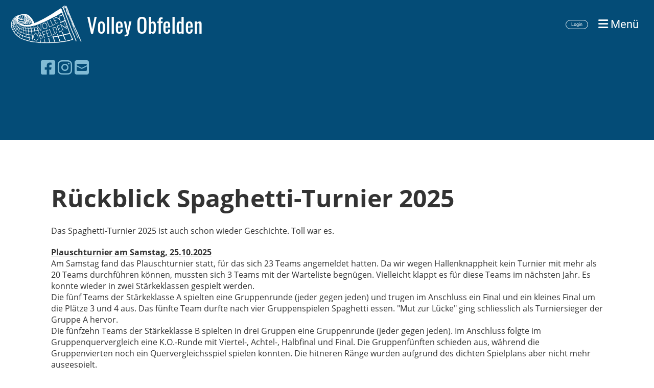

--- FILE ---
content_type: text/html;charset=UTF-8
request_url: https://www.volley-obfelden.ch/spaghetti-turnier/info
body_size: 7782
content:
<!DOCTYPE html>
<html lang="de">
<head>
<base href="/clubdesk/"/>


    <meta http-equiv="content-type" content="text/html; charset=UTF-8">
    <meta name="viewport" content="width=device-width, initial-scale=1">

    <title>Info - Spaghettiturnier - Volley Obfelden</title>
    <link rel="icon" type="image/svg+xml" href="v_4.5.13//admin/clubdesk-favicon.svg">
<link rel="stylesheet" type="text/css" media="all" href="v_4.5.13/shared/css/normalize.css"/>
<link rel="stylesheet" type="text/css" media="all" href="v_4.5.13/shared/css/layout.css"/>
<link rel="stylesheet" type="text/css" media="all" href="v_4.5.13/shared/css/tinyMceContent.css"/>
<link rel="stylesheet" type="text/css" media="all" href="v_4.5.13/webpage/css/admin.css"/>
<link rel="stylesheet" type="text/css" media="all" href="/clubdesk/webpage/fontawesome_6_1_1/css/all.min.css"/>
<link rel="stylesheet" type="text/css" media="all" href="/clubdesk/webpage/lightbox/featherlight-1.7.13.min.css"/>
<link rel="stylesheet" type="text/css" media="all" href="/clubdesk/webpage/aos/aos-2.3.2.css"/>
<link rel="stylesheet" type="text/css" media="all" href="/clubdesk/webpage/owl/css/owl.carousel-2.3.4.min.css"/>
<link rel="stylesheet" type="text/css" media="all" href="/clubdesk/webpage/owl/css/owl.theme.default-2.3.4.min.css"/>
<link rel="stylesheet" type="text/css" media="all" href="/clubdesk/webpage/owl/css/animate-1.0.css"/>
<link rel="stylesheet" type="text/css" media="all" href="v_4.5.13/content.css?v=1589829153730"/>
<link rel="stylesheet" type="text/css" media="all" href="v_4.5.13/shared/css/altcha-cd.css"/>
<script type="text/javascript" src="v_4.5.13/webpage/jquery_3_6_0/jquery-3.6.0.min.js"></script><script async defer src="v_4.5.13/shared/scripts/altcha_2_0_1/altcha.i18n.js" type="module"></script>
    <link rel="stylesheet" href="/clubdesk/webpage/cookieconsent/cookieconsent-3.1.1.min.css">
<link rel="stylesheet" href="genwwwfiles/page.css?v=1589829153730">

<link rel="stylesheet" href="wwwfiles/custom.css?v=" />


</head>
<body class="cd-sidebar-empty">


<nav>
    <a href="javascript:void(0);" onclick="if (!window.location.hash) { window.location.href='/spaghetti-turnier/info#cd-page-content'; const target = document.getElementById('cd-page-content'); let nav = document.getElementById('cd-navigation-element'); const y = target.getBoundingClientRect().top + window.scrollY - nav.offsetHeight; window.scrollTo({ top: y, behavior: 'auto' }); } else { window.location.href=window.location.href; }"onkeyup="if(event.key === 'Enter') { event.preventDefault(); this.click(); }" class="cd-skip-link" tabindex="0">Direkt zum Hauptinhalt springen</a>

    <div class="cd-navigation-bar-container cd-hide-on-edit" id="cd-navigation-element">
        <div class="cd-navigation-bar scroll-offset-desktop scroll-offset-mobile">
            <div class="cd-navigation-bar-content">
                <div class="cd-club-logo-and-name">
<a class="cd-club-logo-link" href="/willkommen"><img class="cd-club-logo" src="fileservlet?type&#61;image&amp;id&#61;1000194&amp;s&#61;djEtrfo2liO2sObzBaj66AymQiw4vSqWHKfWUs_KRyAO4Q4&#61;&amp;imageFormat&#61;_512x512" alt="Logo der Webseite"></a>
<a class="cd-club-name" href="/willkommen">Volley Obfelden</a>
</div>

                <div class="cd-filler"></div>
<a class="cd-button-login" href="/spaghetti-turnier/info?action=login">Login</a>

                <div class="cd-separator"></div>
            <a class="cd-megamenu-button" href="javascript:void(0)">
    <i class="fas fa-bars"></i> Menü
</a>
            </div>
        </div>
        <div class="cd-megamenu-container cd-menu">
    <div class="cd-megamenu">
        <div class="cd-megamenu-content">
            <div class="cd-menu-level-1">
                <ul>
                        <li>
                            <a href="/willkommen"  data-id="_0" data-parent-id="" class="cd-menu-item  ">Willkommen</a>
                        </li>
                        <li>
                            <a href="/verein"  data-id="_1" data-parent-id="" class="cd-menu-item  ">Verein</a>
                                <div class="cd-menu-level-2">
                                    <ul>
                                            <li>
                                                <a href="/verein/vorstand"  data-id="_1_0" data-parent-id="_1" class="cd-menu-item  ">Vorstand</a>
                                            </li>
                                            <li>
                                                <a href="/verein/bankverbindung"  data-id="_1_1" data-parent-id="_1" class="cd-menu-item  ">Bankverbindung</a>
                                            </li>
                                            <li>
                                                <a href="/verein/statuten"  data-id="_1_2" data-parent-id="_1" class="cd-menu-item  ">Statuten</a>
                                            </li>
                                            <li>
                                                <a href="/verein/statuten2"  data-id="_1_3" data-parent-id="_1" class="cd-menu-item  ">Leitbild</a>
                                            </li>
                                            <li>
                                                <a href="/verein/krisenkonzept"  data-id="_1_4" data-parent-id="_1" class="cd-menu-item  ">Krisenkonzept</a>
                                            </li>
                                            <li>
                                                <a href="/verein/schnuppern"  data-id="_1_5" data-parent-id="_1" class="cd-menu-item  ">Schnupperanfrage</a>
                                            </li>
                                            <li>
                                                <a href="/verein/intern"  data-id="_1_6" data-parent-id="_1" class="cd-menu-item  ">Intern</a>
                                            </li>
                                            <li>
                                                <a href="/verein/coaches"  data-id="_1_7" data-parent-id="_1" class="cd-menu-item  ">Coaches</a>
                                            </li>
                                    </ul>
                                </div>
                        </li>
                        <li>
                            <a href="/aktiveteamsresultate"  data-id="_2" data-parent-id="" class="cd-menu-item  ">Aktive/Teams/Resultate</a>
                                <div class="cd-menu-level-2">
                                    <ul>
                                            <li>
                                                <a href="/aktiveteamsresultate/damen_1"  data-id="_2_0" data-parent-id="_2" class="cd-menu-item  ">Frauen 1</a>
                                            </li>
                                            <li>
                                                <a href="/aktiveteamsresultate/frauen_2"  data-id="_2_1" data-parent-id="_2" class="cd-menu-item  ">Frauen 2</a>
                                            </li>
                                            <li>
                                                <a href="/aktiveteamsresultate/maenner_1"  data-id="_2_2" data-parent-id="_2" class="cd-menu-item  ">Männer 1</a>
                                            </li>
                                            <li>
                                                <a href="/aktiveteamsresultate/maenner_2"  data-id="_2_3" data-parent-id="_2" class="cd-menu-item  ">Männer 2</a>
                                            </li>
                                            <li>
                                                <a href="/aktiveteamsresultate/mixed-plausch"  data-id="_2_4" data-parent-id="_2" class="cd-menu-item  ">Mixed-Plausch</a>
                                            </li>
                                            <li>
                                                <a href="/aktiveteamsresultate/u23"  data-id="_2_5" data-parent-id="_2" class="cd-menu-item  ">U23</a>
                                            </li>
                                            <li>
                                                <a href="/aktiveteamsresultate/U20"  data-id="_2_6" data-parent-id="_2" class="cd-menu-item  ">U20</a>
                                            </li>
                                            <li>
                                                <a href="/aktiveteamsresultate/u18"  data-id="_2_7" data-parent-id="_2" class="cd-menu-item  ">U18</a>
                                            </li>
                                            <li>
                                                <a href="/aktiveteamsresultate/u16"  data-id="_2_8" data-parent-id="_2" class="cd-menu-item  ">U16</a>
                                            </li>
                                            <li>
                                                <a href="/aktiveteamsresultate/u14"  data-id="_2_9" data-parent-id="_2" class="cd-menu-item  ">U14</a>
                                            </li>
                                            <li>
                                                <a href="/aktiveteamsresultate/maenner_22"  data-id="_2_10" data-parent-id="_2" class="cd-menu-item  ">Männer 2 (2)</a>
                                            </li>
                                    </ul>
                                </div>
                        </li>
                        <li>
                            <a href="/spaghetti-turnier"  data-id="_3" data-parent-id="" class="cd-menu-item  cd-menu-selected">Spaghetti-Turnier</a>
                                <div class="cd-menu-level-2">
                                    <ul>
                                            <li>
                                                <a href="/spaghetti-turnier/info"  data-id="_3_0" data-parent-id="_3" class="cd-menu-item cd-menu-active cd-menu-selected">Info</a>
                                            </li>
                                            <li>
                                                <a href="/spaghetti-turnier/Anmeldung_Volleyballturnier"  data-id="_3_1" data-parent-id="_3" class="cd-menu-item  ">Anmeldung Volleyballturnier</a>
                                            </li>
                                            <li>
                                                <a href="/spaghetti-turnier/angemeldete_teams"  data-id="_3_2" data-parent-id="_3" class="cd-menu-item  ">Angemeldete Teams</a>
                                            </li>
                                            <li>
                                                <a href="/spaghetti-turnier/spielplaene"  data-id="_3_3" data-parent-id="_3" class="cd-menu-item  ">Spielpläne</a>
                                            </li>
                                            <li>
                                                <a href="/spaghetti-turnier/ranglisten"  data-id="_3_4" data-parent-id="_3" class="cd-menu-item  ">Ranglisten</a>
                                            </li>
                                    </ul>
                                </div>
                        </li>
                        <li>
                            <a href="/galerie"  data-id="_4" data-parent-id="" class="cd-menu-item  ">Galerie</a>
                        </li>
                </ul>
            </div>
        </div>
    </div>
</div>
    </div>
</nav>

<div class="main cd-light">

        <div tabindex="0" class="cd-totop-button" onclick="topFunction()"
         onkeyup="if(event.key === 'Enter') { topFunction(); }">
        <i class="fas fa-chevron-up"></i>
    </div>


    <header class="header-wrapper">
    <div class="cd-header "><div id='section_1000081' class='cd-section cd-dark' debug-label='1000081' style='min-height: ;'>
<span class='cd-backgroundPane' style='display: block; position: absolute; overflow: hidden;top: 0px;left: 0px;bottom: 0px;right: 0px;background-color: rgba(4,76,119,1);'>
</span>
<div class='cd-section-content cd-full-width'><div class="cd-row">

    <div class="cd-col m12">
        <div data-block-type="23" class="cd-block"
     debug-label="SocialMedia:100670"
     id="block_100670" 
     style="" >

    <div class="cd-block-content" id="block_100670_content"
         style="padding: 70px;">
        <div style='display: inline-block'>
    <a class='cd-social-media-icon' href="https://www.facebook.com/groups/1842853715994144/" target="_blank" aria-label="Besuche uns auf Facebook"><i class="fab fa-facebook-square"></i></a><a class='cd-social-media-icon' href="https://www.instagram.com/volleyobfelden/" target="_blank" aria-label="Besuche uns auf Instagram"><i class="fab fa-instagram"></i></a><a class='cd-social-media-icon' href="mailto:vorstand@volley-obfelden.ch" target="_blank" aria-label="Schreib uns eine E-Mail"><i class="fas fa-envelope-square"></i></a></div></div>
    </div>
</div>
    </div>

</div>
</div>
</div>
    </header>


<main class="content-wrapper" tabindex="-1" id="cd-page-content" >
<div class="cd-content "><div id='section_1000139' class='cd-section' debug-label='1000139' style=''>
<span class='cd-backgroundPane' style='display: block; position: absolute; overflow: hidden;top: 0px;left: 0px;bottom: 0px;right: 0px;'>
</span>
<div class='cd-section-content'><div class="cd-row">

    <div class="cd-col m12">
        <div data-block-type="0" class="cd-block"
     debug-label="TextBlock:100940"
     id="block_100940" 
     style="" >

    <div class="cd-block-content" id="block_100940_content"
         style="">
        <p><span style="font-size: 300%;"><strong>R&uuml;ckblick Spaghetti-Turnier 2025</strong></span></p>
<p>Das Spaghetti-Turnier 2025 ist auch schon wieder Geschichte. Toll war es.</p>
<p><span style="text-decoration: underline;"><strong>Plauschturnier am Samstag, 25.10.2025<br></strong></span>Am Samstag fand das Plauschturnier statt, f&uuml;r das sich 23 Teams angemeldet hatten. Da wir wegen Hallenknappheit kein Turnier mit mehr als 20 Teams durchf&uuml;hren k&ouml;nnen, mussten sich 3 Teams mit der Warteliste begn&uuml;gen. Vielleicht klappt es f&uuml;r diese Teams im n&auml;chsten Jahr. Es konnte wieder in zwei St&auml;rkeklassen gespielt werden.<br>Die f&uuml;nf Teams der St&auml;rkeklasse A spielten eine Gruppenrunde (jeder gegen jeden) und trugen im Anschluss ein Final und ein kleines Final um die Pl&auml;tze 3 und 4 aus. Das f&uuml;nfte Team durfte nach vier Gruppenspielen Spaghetti essen. "Mut zur L&uuml;cke" ging schliesslich als Turniersieger der Gruppe A hervor.<br>Die f&uuml;nfzehn Teams der St&auml;rkeklasse B spielten in drei Gruppen eine Gruppenrunde (jeder gegen jeden). Im Anschluss folgte im Gruppenquervergleich eine K.O.-Runde mit Viertel-, Achtel-, Halbfinal und Final. Die Gruppenf&uuml;nften schieden aus, w&auml;hrend die Gruppenvierten noch ein Quervergleichsspiel spielen konnten. Die hitneren R&auml;nge wurden aufgrund des dichten Spielplans aber nicht mehr ausgespielt.<br>Im Final konnten die "M&amp;M's" die erstmaligen Teilnehmer vom "STV Dietikon" besiegen.<br>Es gab attraktive, zum Teil sehr knappe Spiele. Trotz des reegnersichen und windig-kalten Herbstwetters war die Stimmung gut und es gab nur wenige, geringf&uuml;gige Verletzungen.<br>Nach den gelungenen Spaghetti Bolognese oder Gorgonzola konnten jene, die Lust dazu hatten, Spiele spielen. Auf die Durchf&uuml;hrung des Jassturniers verzichteten wir in diesem Jahr.</p>
<p><span style="text-decoration: underline;"><strong>Turnier am Sonntag, 24.10.2025<br></strong></span>Am Sonntag zeigte sich der Herbst von einer etwas freundlicheren Seite. 19 Teams hatten sich angemeldet. Auch das Sonntagsturnier konnte wie gewohnt in zwei St&auml;rkeklassen ausgetragen werden.<br>In der St&auml;rkeklasse A spielten 13 Teams in 3 Gruppen eine Gruppenrunde. W&auml;hrend das f&uuml;nfplatzierte Team der Gruppe A ausschied, k&auml;mpften die anderen Teams im Gruppenvergleich in zwei Spielen um die Schlussrangierung. "Team Esel" verteidigte den Siegertitel aus 2024 erfolgreich gegen "Blubb" und durfte das feine Tiramis&ugrave; als Turnierpreis entgegennehmen.<br>Die f&uuml;nf Teams der St&auml;rkeklasse B spielten &nbsp;ebenfalls eine Gruppenrunde. W&auml;hrend die f&uuml;nftplatzierten "Homies" ausschieden, spielten die anderen vier noch ein Final- und kleines Finalspiel. "R&oslash;dgr&oslash;d med fl&oslash;de" sicherte sich auch in diesem Jahr wieder den Sieg in der zweiten St&auml;rkeklasse.<br>Die Spiele waren in beiden Kategorien zum Teil sehr knapp. Die Teams mussten viel Geduld beweisen, f&uuml;hrten die sehr ausgeglichenen Spiele zu einer gr&ouml;sseren Verz&ouml;gerung im ohnehin schon dichten Spielplan. Die Teams genossen ihre feinen Spaghetti haben trotz der zeitlichen Verschiebungen Spass an den zum Teil hochkar&auml;tigen Wettk&auml;mpfen.&nbsp;</p>
<p>Wir gratulieren ganz besonders den Siegerteams, danken allen, die dieses Turnier Jahr f&uuml;r Jahr zum Volleyball-Highlight werden lassen.</p>
<p>Wir freuen uns euch alle im 2026 wieder zu sehen!</p></div>
    </div>
<div data-block-type="0" class="cd-block"
     debug-label="TextBlock:101081"
     id="block_101081" 
     style="" >

    <div class="cd-block-content" id="block_101081_content"
         style="">
        <p><span style="font-size: 300%;"><strong>R&uuml;ckblick Spaghetti-Turnier 2024</strong></span></p>
<p>Das Spaghetti-Turnier 2024 ist schon wieder vorbei. Toll war es. Sch&ouml;n, dass ihr alle zu uns nach Obfelden gekommen seid! Es gab spannende, knappe Spiele. Das Niveau scheint sowohl am Samstag, wie auch am Sonntag Jahr um Jahr h&ouml;her zu werden. Trotzdem hat das Plauschturnier am Samstag seinen Charakter nicht verloren: es steht allen, auch Volleyballeinsteigern offen. Am Sonntag musste man teilweise schon wach sein, um zu sehen, ob die schnell und teilweise hart gespielten B&auml;lle innerhalb oder ausserhalb des Spielfelds dauf den Boden prallten.</p>
<p>Wir gratulieren ganz besonders den Siegerteams, Habibi, Napping Cats, Team Esel und R&oslash;dgr&oslash;d med fl&oslash;de, und danken allen, die dieses Turnier Jahr f&uuml;r Jahr zum Volleyball-Highlight werden lassen.</p>
<p><a href="/spaghetti-turnier/ranglisten">Hier findet ihr die Ranglisten</a>.</p>
<p>Wir freuen uns euch alle im 2025 wieder zu sehen!</p></div>
    </div>
</div>
    </div>

<div class="cd-row">

    <div class="cd-col m12">
        <div data-block-type="0" class="cd-block"
     debug-label="TextBlock:100997"
     id="block_100997" 
     style="" >

    <div class="cd-block-content" id="block_100997_content"
         style="">
        <p><span style="font-size: 300%;"><strong>R&uuml;ckblick Spaghetti-Turnier 2023</strong></span></p>
<p>Das Spaghetti-Tunier 2023 ist bereits wieder Geschichte.</p>
<p>Am Samstag, 28.10.2023, traten 22 -Plausch-Teams in zwei St&auml;rkeklassen gegeneinander an. Es kam zu sehr spannenden, meist ausgeglichenen 59 Spielen. Zehnmal musste sogar ein Entscheidungssatz gespielt werden, um einen Sieger ausmachen zu k&ouml;nnen.</p>
<p>Im Finalspiel der Kategorie A konnte sich "R&oslash;dgr&oslash;d med fl&oslash;de" gegen die "Latinas Friends" mit 25:21, 18:25 und 15:11 knapp durchsetzen. Die Truppe mit dem unaussprechlichen d&auml;nischen Zungenbrecher verteidigten damit ihren letztj&auml;hrigen Titel und sicherten sich erneut das Sieger-Tiramis&uacute;. Herzlichen Gl&uuml;ckwunsch!</p>
<p>In der Kategorie B durften die "Wiediker W&ouml;sch-Wiiber" den Sieg und den Sieger-Dessert f&uuml;r sich beanspruchen und verwiesen "Netz &amp; Pf&ouml;schte" und die "Manschettlis" auf den zweiten und dritten Platz. Herzlichen Gl&uuml;ckwunsch!</p>
<p>Nach der Rangverk&uuml;ndigung wurde die Zuschauertrib&uuml;ne zum Band-Raum umgebaut. Bis in die fr&uuml;hen Morgenstunden war die Sporthalle in einen Nachtklub verwandelt. Das 30. bzw. 40. Jubli&auml;um des Spaghetti-Turniers wurde so geb&uuml;hrend gefeiert.</p>
<p>Am Sonntag, 29.10.2023, haben sich 14 Teams in zwei St&auml;rkeklassen aneinander gemessen. Nach 38 Spielen stand fest, dass sich in diesem Jahr "Blubb" den Sieg in der Kategorie A und "Sorry es h&auml;t gwindet" den ersten Platz der Kategorie B sichert.</p>
<p>Der Probelauf mit der Tournify-App fand unter den Teilnehmenden guten Anklang, auch wenn f&uuml;r das n&auml;chste Jahr noch Fehler ausgemerzt werden m&uuml;ssen. Insgesamt wurden rund 50 Kilogramm Spaghetti Dutzende Hotdogs, literweise K&uuml;rbissuppe und viele Torten und Kuchen gegessen. Das Turnier war nahezu verletzungsfrei. Vielen Dank an dieser Stelle den zahlreichen Helferinnen und Helfern, dank denen das Turnier und das Jubil&auml;um ein Erfolg wurden.</p>
<p>Wir freuen uns auf ein Wiedersehen im n&auml;chsten Jahr. Das Spaghetti-Turnier 2024 wird voraussichtlich am 26. und 27. Oktober 2024 stattfinden.</p>
<p>&nbsp;</p></div>
    </div>
<div data-block-type="21" class="cd-block"
     debug-label="Image:100942"
     id="block_100942" 
     style="" >

    <div class="cd-block-content" id="block_100942_content"
         style="">
        <div class="cd-image-block">
<a href="fileservlet?type=image&amp;id=1000692&amp;s=djEtt695HaQ2f-JUrtnD1aP-p9a04LkyV1FjyRuFYTrberA=" data-featherlight="image"><img class="cd-image-contain"src="fileservlet?type=image&amp;id=1000692&amp;s=djEtt695HaQ2f-JUrtnD1aP-p9a04LkyV1FjyRuFYTrberA=" alt="" /><div class="cd-image-caption-container"><p class="cd-image-caption">Wiediker W&ouml;sch-Wiiber mit Sieger-Torte</p></div></a></div></div>
    </div>
<div data-block-type="21" class="cd-block"
     debug-label="Image:100943"
     id="block_100943" 
     style="" >

    <div class="cd-block-content" id="block_100943_content"
         style="">
        <div class="cd-image-block">
<a href="fileservlet?type=image&amp;id=1000694&amp;s=djEt7zlaSCZppCOLCzhtFQcqpXt3UnEsb2pUnKcwyc1DXeQ=" data-featherlight="image"><img class="cd-image-contain"src="fileservlet?type=image&amp;id=1000694&amp;s=djEt7zlaSCZppCOLCzhtFQcqpXt3UnEsb2pUnKcwyc1DXeQ=" alt="" /><div class="cd-image-caption-container"><p class="cd-image-caption">Blubb mit Sieger-Tiramis&uacute;</p></div></a></div></div>
    </div>
<div data-block-type="0" class="cd-block"
     debug-label="TextBlock:101079"
     id="block_101079" 
     style="" >

    <div class="cd-block-content" id="block_101079_content"
         style="">
        <p><span style="font-size: 300%;"><strong>R&uuml;ckblick Spaghetti-Turnier 2024</strong></span></p>
<p>Das Spaghetti-Turnier 2024 ist schon wieder vorbei. Toll war es. Sch&ouml;n, dass zu uns nach Obfelden gekommen seid! Es gab spannende, knappe Spiele. Das Niveau scheint sowohl am Samstag, wie auch am Sonntag Jahr um Jahr h&ouml;her zu werden. Trotzdem hat das Plauschturnier am Samstag seinen Charakter nicht verloren: es steht allen, auch Volleyballeinsteigern offen. Am Sonntag musste man teilweise schon wach sein, um zu sehen, ob die schnell und teilweise hart gespielten B&auml;lle innerhalb oder ausserhalb des Spielfelds dauf den Boden prallten.</p>
<p>Wir gratulieren ganz besonders den Siegerteams, Habibi, Napping Cats, Team Esel und R&oslash;dgr&oslash;d med fl&oslash;de, und danken allen, die dieses Turnier Jahr f&uuml;r Jahr zum Volleyball-Highlight werden lassen.</p>
<p><a href="/spaghetti-turnier/ranglisten">Hier findet ihr die Ranglisten</a>.</p>
<p>Wir freuen uns euch alle im 2025 wieder zu sehen!</p></div>
    </div>
<div data-block-type="0" class="cd-block"
     debug-label="TextBlock:101080"
     id="block_101080" 
     style="" >

    <div class="cd-block-content" id="block_101080_content"
         style="">
        <p><span style="font-size: 300%;"><strong>R&uuml;ckblick Spaghetti-Turnier 2024</strong></span></p>
<p>Das Spaghetti-Turnier 2024 ist schon wieder vorbei. Toll war es. Sch&ouml;n, dass zu uns nach Obfelden gekommen seid! Es gab spannende, knappe Spiele. Das Niveau scheint sowohl am Samstag, wie auch am Sonntag Jahr um Jahr h&ouml;her zu werden. Trotzdem hat das Plauschturnier am Samstag seinen Charakter nicht verloren: es steht allen, auch Volleyballeinsteigern offen. Am Sonntag musste man teilweise schon wach sein, um zu sehen, ob die schnell und teilweise hart gespielten B&auml;lle innerhalb oder ausserhalb des Spielfelds dauf den Boden prallten.</p>
<p>Wir gratulieren ganz besonders den Siegerteams, Habibi, Napping Cats, Team Esel und R&oslash;dgr&oslash;d med fl&oslash;de, und danken allen, die dieses Turnier Jahr f&uuml;r Jahr zum Volleyball-Highlight werden lassen.</p>
<p><a href="/spaghetti-turnier/ranglisten">Hier findet ihr die Ranglisten</a>.</p>
<p>Wir freuen uns euch alle im 2025 wieder zu sehen!</p></div>
    </div>
</div>
    </div>

<div class="cd-row">

    <div class="cd-col m12">
        <div data-block-type="21" class="cd-block"
     debug-label="Image:100912"
     id="block_100912" 
     style="" >

    <div class="cd-block-content" id="block_100912_content"
         style="">
        <div class="cd-image-block">
</div></div>
    </div>
</div>
    </div>

</div>
</div>
<div id='section_1000140' class='cd-section' debug-label='1000140' style=''>
<span class='cd-backgroundPane' style='display: block; position: absolute; overflow: hidden;top: 0px;left: 0px;bottom: 0px;right: 0px;'>
</span>
<div class='cd-section-content'><div class="cd-row">

    <div class="cd-col m12">
        <div data-block-type="26" class="cd-block"
     debug-label="ImageCarousel:100944"
     id="block_100944" 
     style="" >

    <div class="cd-block-content" id="block_100944_content"
         style="">
        <div class="cd-carousel-container cd-carousel-nav-hover cd-carousel-dots-hover"
         onmouseenter="carouselPause100944();" onmouseleave="carouselPlay100944();" 
>
    <div tabindex="0" class="cd-carousel-nav" style="left: 0;" onclick="carouselPrev100944();" onkeyup="if(event.key === 'Enter') { event.preventDefault(); this.click(); }"><i class="cd-carousel-arrow fas fa-angle-left"></i></div>
    <div tabindex="0" class="cd-carousel-nav" style="right: 0;" onclick="carouselNext100944();" onkeyup="if(event.key === 'Enter') { event.preventDefault(); this.click(); }"><i class="cd-carousel-arrow fas fa-angle-right"></i></div>

    <div class="cd-carousel-dots-100944 cd-carousel-dots">
        <i class="cd-carousel-dot fas fa-circle" onclick="carouselGoTo100944(0);"></i>
        <i class="cd-carousel-dot fas fa-circle" onclick="carouselGoTo100944(1);"></i>
        <i class="cd-carousel-dot fas fa-circle" onclick="carouselGoTo100944(2);"></i>
        <i class="cd-carousel-dot fas fa-circle" onclick="carouselGoTo100944(3);"></i>
        <i class="cd-carousel-dot fas fa-circle" onclick="carouselGoTo100944(4);"></i>
        <i class="cd-carousel-dot fas fa-circle" onclick="carouselGoTo100944(5);"></i>
        <i class="cd-carousel-dot fas fa-circle" onclick="carouselGoTo100944(6);"></i>
        <i class="cd-carousel-dot fas fa-circle" onclick="carouselGoTo100944(7);"></i>
        <i class="cd-carousel-dot fas fa-circle" onclick="carouselGoTo100944(8);"></i>
        <i class="cd-carousel-dot fas fa-circle" onclick="carouselGoTo100944(9);"></i>
        <i class="cd-carousel-dot fas fa-circle" onclick="carouselGoTo100944(10);"></i>
        <i class="cd-carousel-dot fas fa-circle" onclick="carouselGoTo100944(11);"></i>
        <i class="cd-carousel-dot fas fa-circle" onclick="carouselGoTo100944(12);"></i>
        <i class="cd-carousel-dot fas fa-circle" onclick="carouselGoTo100944(13);"></i>
        </div>

    <div class="cd-carousel-dots-100944 cd-carousel-dots-mobile">
        <i class="cd-carousel-dot fas fa-circle" onclick="carouselGoTo100944(0);"></i>
        <i class="cd-carousel-dot fas fa-circle" onclick="carouselGoTo100944(1);"></i>
        <i class="cd-carousel-dot fas fa-circle" onclick="carouselGoTo100944(2);"></i>
        <i class="cd-carousel-dot fas fa-circle" onclick="carouselGoTo100944(3);"></i>
        <i class="cd-carousel-dot fas fa-circle" onclick="carouselGoTo100944(4);"></i>
        <i class="cd-carousel-dot fas fa-circle" onclick="carouselGoTo100944(5);"></i>
        <i class="cd-carousel-dot fas fa-circle" onclick="carouselGoTo100944(6);"></i>
        <i class="cd-carousel-dot fas fa-circle" onclick="carouselGoTo100944(7);"></i>
        <i class="cd-carousel-dot fas fa-circle" onclick="carouselGoTo100944(8);"></i>
        <i class="cd-carousel-dot fas fa-circle" onclick="carouselGoTo100944(9);"></i>
        <i class="cd-carousel-dot fas fa-circle" onclick="carouselGoTo100944(10);"></i>
        <i class="cd-carousel-dot fas fa-circle" onclick="carouselGoTo100944(11);"></i>
        <i class="cd-carousel-dot fas fa-circle" onclick="carouselGoTo100944(12);"></i>
        <i class="cd-carousel-dot fas fa-circle" onclick="carouselGoTo100944(13);"></i>
        </div>
    <div id="cd-image-carousel-100944" class="owl-carousel owl-theme">
        <div class="cd-carousel-item">
            <div class="cd-image-wrapper-4_3"><div class="cd-image-content "><a href="fileservlet?type=image&amp;id=1000706&amp;s=djEtZV2Y0eNnnnso7PmHFbpXZnw5RUVuz3TdFsTnnrzzr_Q=&amp;imageFormat=_2048x2048" data-featherlight="image"><img alt="" class="owl-lazy cd-image-contain" data-src="fileservlet?type=image&amp;id=1000706&amp;s=djEtZV2Y0eNnnnso7PmHFbpXZnw5RUVuz3TdFsTnnrzzr_Q=&amp;imageFormat=_2048x2048"/></a></div></div></div>
        <div class="cd-carousel-item">
            <div class="cd-image-wrapper-4_3"><div class="cd-image-content "><a href="fileservlet?type=image&amp;id=1000707&amp;s=djEtCB-cu-6zDE7zDAjQUJs4Ucz4q6cIWK_XrEA_6BxHiJY=&amp;imageFormat=_2048x2048" data-featherlight="image"><img alt="" class="owl-lazy cd-image-contain" data-src="fileservlet?type=image&amp;id=1000707&amp;s=djEtCB-cu-6zDE7zDAjQUJs4Ucz4q6cIWK_XrEA_6BxHiJY=&amp;imageFormat=_2048x2048"/></a></div></div></div>
        <div class="cd-carousel-item">
            <div class="cd-image-wrapper-4_3"><div class="cd-image-content "><a href="fileservlet?type=image&amp;id=1000698&amp;s=djEtTwwAAlqQBigzmNn5BiSTAfKHpFy0UCCytU_9uYgczjw=&amp;imageFormat=_2048x2048" data-featherlight="image"><img alt="" class="owl-lazy cd-image-contain" data-src="fileservlet?type=image&amp;id=1000698&amp;s=djEtTwwAAlqQBigzmNn5BiSTAfKHpFy0UCCytU_9uYgczjw=&amp;imageFormat=_2048x2048"/></a></div></div></div>
        <div class="cd-carousel-item">
            <div class="cd-image-wrapper-4_3"><div class="cd-image-content "><a href="fileservlet?type=image&amp;id=1000708&amp;s=djEtLfBjsurb4BaXM7-tNPzP3UtYSyUFca2s8CSl1dPiodc=&amp;imageFormat=_2048x2048" data-featherlight="image"><img alt="" class="owl-lazy cd-image-contain" data-src="fileservlet?type=image&amp;id=1000708&amp;s=djEtLfBjsurb4BaXM7-tNPzP3UtYSyUFca2s8CSl1dPiodc=&amp;imageFormat=_2048x2048"/></a></div></div></div>
        <div class="cd-carousel-item">
            <div class="cd-image-wrapper-4_3"><div class="cd-image-content "><a href="fileservlet?type=image&amp;id=1000702&amp;s=djEt4GR_5YX_kljMYGNOAr-tLUoRcC1jVUZV1ZEN-YUJXBs=&amp;imageFormat=_2048x2048" data-featherlight="image"><img alt="" class="owl-lazy cd-image-contain" data-src="fileservlet?type=image&amp;id=1000702&amp;s=djEt4GR_5YX_kljMYGNOAr-tLUoRcC1jVUZV1ZEN-YUJXBs=&amp;imageFormat=_2048x2048"/></a></div></div></div>
        <div class="cd-carousel-item">
            <div class="cd-image-wrapper-4_3"><div class="cd-image-content "><a href="fileservlet?type=image&amp;id=1000709&amp;s=djEtsOomNmKIKaQtFEA8bmrKPqNKOz7FHiTBn60dfrHwDqw=&amp;imageFormat=_2048x2048" data-featherlight="image"><img alt="" class="owl-lazy cd-image-contain" data-src="fileservlet?type=image&amp;id=1000709&amp;s=djEtsOomNmKIKaQtFEA8bmrKPqNKOz7FHiTBn60dfrHwDqw=&amp;imageFormat=_2048x2048"/></a></div></div></div>
        <div class="cd-carousel-item">
            <div class="cd-image-wrapper-4_3"><div class="cd-image-content "><a href="fileservlet?type=image&amp;id=1000710&amp;s=djEteJksCNBOfgUT7mBs4K5VUGlB8Ti2nHEnjlDX-DCf4RA=&amp;imageFormat=_2048x2048" data-featherlight="image"><img alt="" class="owl-lazy cd-image-contain" data-src="fileservlet?type=image&amp;id=1000710&amp;s=djEteJksCNBOfgUT7mBs4K5VUGlB8Ti2nHEnjlDX-DCf4RA=&amp;imageFormat=_2048x2048"/></a></div></div></div>
        <div class="cd-carousel-item">
            <div class="cd-image-wrapper-4_3"><div class="cd-image-content "><a href="fileservlet?type=image&amp;id=1000716&amp;s=djEt1hyn6RtYWtKWe6cePjobqAxUksrdc6c2qmagVnt6LuM=&amp;imageFormat=_2048x2048" data-featherlight="image"><img alt="" class="owl-lazy cd-image-contain" data-src="fileservlet?type=image&amp;id=1000716&amp;s=djEt1hyn6RtYWtKWe6cePjobqAxUksrdc6c2qmagVnt6LuM=&amp;imageFormat=_2048x2048"/></a></div></div></div>
        <div class="cd-carousel-item">
            <div class="cd-image-wrapper-4_3"><div class="cd-image-content "><a href="fileservlet?type=image&amp;id=1000711&amp;s=djEt8xNOBtuKiDbJ3tc2uxhnRUJVmAqj-w_ZCbi_a-GPe-g=&amp;imageFormat=_2048x2048" data-featherlight="image"><img alt="" class="owl-lazy cd-image-contain" data-src="fileservlet?type=image&amp;id=1000711&amp;s=djEt8xNOBtuKiDbJ3tc2uxhnRUJVmAqj-w_ZCbi_a-GPe-g=&amp;imageFormat=_2048x2048"/></a></div></div></div>
        <div class="cd-carousel-item">
            <div class="cd-image-wrapper-4_3"><div class="cd-image-content "><a href="fileservlet?type=image&amp;id=1000714&amp;s=djEteUTERWnDgQDendNh2xPBbd9DkSpzAY7VRjBzG9IqFL4=&amp;imageFormat=_2048x2048" data-featherlight="image"><img alt="" class="owl-lazy cd-image-contain" data-src="fileservlet?type=image&amp;id=1000714&amp;s=djEteUTERWnDgQDendNh2xPBbd9DkSpzAY7VRjBzG9IqFL4=&amp;imageFormat=_2048x2048"/></a></div></div></div>
        <div class="cd-carousel-item">
            <div class="cd-image-wrapper-4_3"><div class="cd-image-content "><a href="fileservlet?type=image&amp;id=1000717&amp;s=djEtHEJNF-SsV7IPdV0bp1CwiH_k9tFDGF80zNvLwsKhiPQ=&amp;imageFormat=_2048x2048" data-featherlight="image"><img alt="" class="owl-lazy cd-image-contain" data-src="fileservlet?type=image&amp;id=1000717&amp;s=djEtHEJNF-SsV7IPdV0bp1CwiH_k9tFDGF80zNvLwsKhiPQ=&amp;imageFormat=_2048x2048"/></a></div></div></div>
        <div class="cd-carousel-item">
            <div class="cd-image-wrapper-4_3"><div class="cd-image-content "><a href="fileservlet?type=image&amp;id=1000715&amp;s=djEtjP5Aaui0inussyfX0NKekQU1K3_imXIkb3BaRbpkPw8=&amp;imageFormat=_2048x2048" data-featherlight="image"><img alt="" class="owl-lazy cd-image-contain" data-src="fileservlet?type=image&amp;id=1000715&amp;s=djEtjP5Aaui0inussyfX0NKekQU1K3_imXIkb3BaRbpkPw8=&amp;imageFormat=_2048x2048"/></a></div></div></div>
        <div class="cd-carousel-item">
            <div class="cd-image-wrapper-4_3"><div class="cd-image-content "><a href="fileservlet?type=image&amp;id=1000718&amp;s=djEtXlJW8G_gUBxSr58MOu-MkmO7ymzOBZwPZrkXbnqGvCc=&amp;imageFormat=_2048x2048" data-featherlight="image"><img alt="" class="owl-lazy cd-image-contain" data-src="fileservlet?type=image&amp;id=1000718&amp;s=djEtXlJW8G_gUBxSr58MOu-MkmO7ymzOBZwPZrkXbnqGvCc=&amp;imageFormat=_2048x2048"/></a></div></div></div>
        <div class="cd-carousel-item">
            <div class="cd-image-wrapper-4_3"><div class="cd-image-content "><a href="fileservlet?type=image&amp;id=1000720&amp;s=djEtOY_8n48elBoysGwiLAGmO0CmDQQA--y-p-EJNKEMoH8=&amp;imageFormat=_2048x2048" data-featherlight="image"><img alt="" class="owl-lazy cd-image-contain" data-src="fileservlet?type=image&amp;id=1000720&amp;s=djEtOY_8n48elBoysGwiLAGmO0CmDQQA--y-p-EJNKEMoH8=&amp;imageFormat=_2048x2048"/></a></div></div></div>
        </div>
</div>

<script type="text/javascript">
    function carouselGoTo100944(index) {
        $('#cd-image-carousel-100944').trigger('to.owl.carousel', [index]);
    }
    function carouselPrev100944() {
        $('#cd-image-carousel-100944').trigger('prev.owl.carousel');
    }
    function carouselNext100944() {
        $('#cd-image-carousel-100944').trigger('next.owl.carousel');
    }
    function carouselPause100944() {
        $('#cd-image-carousel-100944').trigger('stop.owl.autoplay');
    }
    function carouselPlay100944() {
        $('#cd-image-carousel-100944').trigger('play.owl.autoplay', [3000]);
    }
    function updateDots100944(index) {
        $('.cd-carousel-dots-100944 .cd-carousel-dot').removeClass('active');
        $('.cd-carousel-dots-100944 .cd-carousel-dot:nth-child('+(index+1)+')').addClass('active');
    }

    $(document).ready(function () {
        var owl = $('#cd-image-carousel-100944');
        owl.owlCarousel({
             smartSpeed: 1000, 
            loop: true,
            lazyLoad: true,
            lazyLoadEager: 1,
            
            autoplay: true,
            autoplayTimeout:3000,
            
            nav: false,
            dots: true,   
            responsive: {
                0: {
                    items: 1
                },
                601: {
                    items: 1
                }
            }
        });
        owl.on('changed.owl.carousel', function(event) {
            updateDots100944(event.page.index);
        });
        updateDots100944(0);
        carouselGoTo100944(0);
    });
</script>

</div>
    </div>
</div>
    </div>

</div>
</div>
</div>
</main>

<footer>
    <div class="cd-footer "><div id='section_1000003' class='cd-section' debug-label='1000003' style=''>
<div class='cd-section-content'><div class="cd-row">

    <div class="cd-col m12">
        <div data-block-type="0" class="cd-block cd-block-center cd-block-mobile-center"
     debug-label="TextBlock:100457"
     id="block_100457" 
     style="" >

    <div class="cd-block-content" id="block_100457_content"
         style="">
        <p style="font-size: 7pt; text-align: center;"><a style="text-decoration: none;" href="https://app.clubdesk.com" target="_blank">Administration</a></p></div>
    </div>
</div>
    </div>

</div>
</div>
</div>
</footer>
</div>
<script type="text/javascript" src="webpage/lightbox/featherlight-1.7.13.min.js"></script>
<script type="text/javascript" src="webpage/aos/aos-2.3.2.js"></script>
<script type="text/javascript" src="webpage/aos/aos-init-2.3.2.js"></script>
<script type="text/javascript" src="webpage/lightbox/featherlight-1.7.13.min.js"></script>
<script type="text/javascript" src="webpage/owl/owl.carousel-2.3.4-cd.js"></script>
<script type="text/javascript" src="webpage/fixes/ofi.js"></script>
<script type="text/javascript" src="webpage/fixes/captions.js"></script>
<script type="text/javascript">
objectFitImages('.cd-image-content img');
adjustCaptionContainer();
</script>
<script>  window.addEventListener('load', (event) => {
    let altchaWidgets = document.querySelectorAll('altcha-widget');
    if (!altchaWidgets || altchaWidgets.length == 0) {
      return;
    }
    for (var i = 0; i < altchaWidgets.length; i++) {
      let altchaWidget = altchaWidgets[i];
      let anchor = document.querySelector(altchaWidget.floatinganchor);
      anchor.addEventListener('mouseenter', function() { if (altchaWidget.getState() === 'verifying') { altchaWidget.removeAttribute('hidden'); } });
      anchor.addEventListener('mouseleave', function() { altchaWidget.setAttribute('hidden', 'true'); });
      altchaWidget.addEventListener('statechange', (ev) => {
        if (ev.detail.state === 'error') {
          altchaWidget.removeAttribute('hidden');
        }
      });
    }
  });
</script>

<script src="/clubdesk/webpage/cookieconsent/cookieconsent-3.1.1.min.js" type="text/javascript"></script>
<script src="genwwwfiles/page.js?v=1589829153730" type="text/javascript"></script>


</body>
</html>